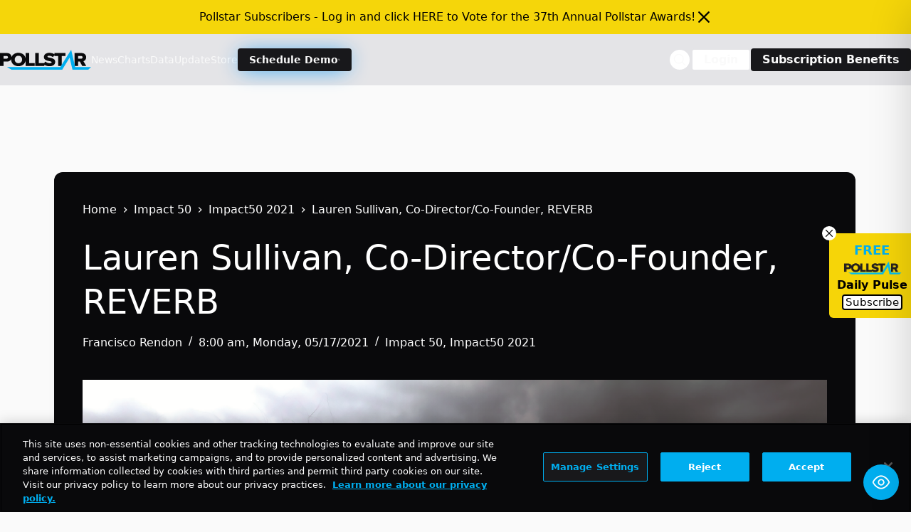

--- FILE ---
content_type: text/html; charset=UTF-8
request_url: https://news.pollstar.com/wp-admin/admin-ajax.php
body_size: -273
content:
{"post_id":661863,"counted":false,"storage":[],"type":"post"}

--- FILE ---
content_type: text/html; charset=utf-8
request_url: https://www.google.com/recaptcha/api2/aframe
body_size: 270
content:
<!DOCTYPE HTML><html><head><meta http-equiv="content-type" content="text/html; charset=UTF-8"></head><body><script nonce="NxZLNNEllwXzmGmoGADJKw">/** Anti-fraud and anti-abuse applications only. See google.com/recaptcha */ try{var clients={'sodar':'https://pagead2.googlesyndication.com/pagead/sodar?'};window.addEventListener("message",function(a){try{if(a.source===window.parent){var b=JSON.parse(a.data);var c=clients[b['id']];if(c){var d=document.createElement('img');d.src=c+b['params']+'&rc='+(localStorage.getItem("rc::a")?sessionStorage.getItem("rc::b"):"");window.document.body.appendChild(d);sessionStorage.setItem("rc::e",parseInt(sessionStorage.getItem("rc::e")||0)+1);localStorage.setItem("rc::h",'1769007541925');}}}catch(b){}});window.parent.postMessage("_grecaptcha_ready", "*");}catch(b){}</script></body></html>

--- FILE ---
content_type: application/javascript; charset=utf-8
request_url: https://fundingchoicesmessages.google.com/f/AGSKWxV3L5uBBbWyI5dSzcTpnLI2nD6m55Qt6Gldy4o5INY82nP5jgEnNY7tG5CCW9gGQEuxsDByUwl3HYfDVr5TDleWdVZxteF_2wP9PqcAn96Q7uSDBM2eMrMEUJ5IRLkMuluZvp1RQcUfFQC8K2wOhKtmMwcuhiDjEcI9QfFLEOAbIHDWXj3uKFMMHE4L/_/ad728rod./ugoads./ad_listpage._ad_article__friendlyduck.
body_size: -1291
content:
window['e85528b7-1291-4293-a1ee-e35bfc97f287'] = true;